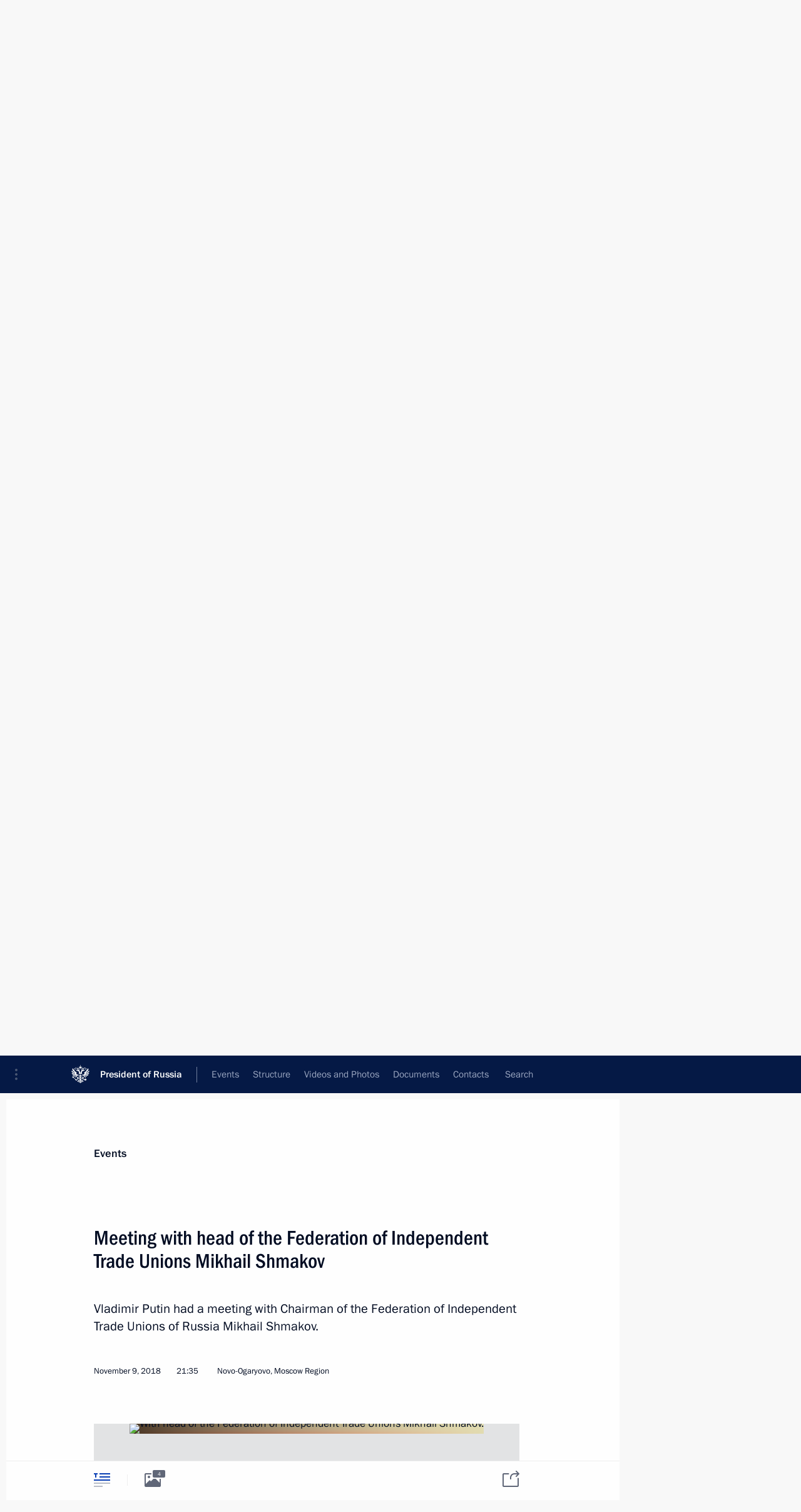

--- FILE ---
content_type: text/html; charset=UTF-8
request_url: http://en.kremlin.ru/catalog/keywords/29/events/59081
body_size: 9954
content:
<!doctype html> <!--[if lt IE 7 ]> <html class="ie6" lang="en"> <![endif]--> <!--[if IE 7 ]> <html class="ie7" lang="en"> <![endif]--> <!--[if IE 8 ]> <html class="ie8" lang="en"> <![endif]--> <!--[if IE 9 ]> <html class="ie9" lang="en"> <![endif]--> <!--[if gt IE 8]><!--> <html lang="en" class="no-js" itemscope="itemscope" xmlns="http://www.w3.org/1999/xhtml" itemtype="http://schema.org/ItemPage" prefix="og: http://ogp.me/ns# video: http://ogp.me/ns/video# ya: http://webmaster.yandex.ru/vocabularies/"> <!--<![endif]--> <head> <meta charset="utf-8"/> <title itemprop="name">Meeting with head of the Federation of Independent Trade Unions Mikhail Shmakov • President of Russia</title> <meta name="description" content="Vladimir Putin had a meeting with Chairman of the Federation of Independent Trade Unions of Russia Mikhail Shmakov."/> <meta name="keywords" content="News ,Transcripts ,President"/> <meta itemprop="inLanguage" content="en"/> <meta name="msapplication-TileColor" content="#091a42"> <meta name="theme-color" content="#ffffff"> <meta name="theme-color" content="#091A42" />  <meta name="viewport" content="width=device-width,initial-scale=1,minimum-scale=0.7,ya-title=#061a44"/>  <meta name="apple-mobile-web-app-capable" content="yes"/> <meta name="apple-mobile-web-app-title" content="President of Russia"/> <meta name="format-detection" content="telephone=yes"/> <meta name="apple-mobile-web-app-status-bar-style" content="default"/>  <meta name="msapplication-TileColor" content="#061a44"/> <meta name="msapplication-TileImage" content="/static/mstile-144x144.png"/> <meta name="msapplication-allowDomainApiCalls" content="true"/> <meta name="msapplication-starturl" content="/"/> <meta name="theme-color" content="#061a44"/> <meta name="application-name" content="President of Russia"/>   <meta property="og:site_name" content="President of Russia"/>  <meta name="twitter:site" content="@KremlinRussia_E"/>   <meta property="og:type" content="article"/>  <meta property="og:title" content="Meeting with head of the Federation of Independent Trade Unions Mikhail Shmakov"/> <meta property="og:description" content="Vladimir Putin had a meeting with Chairman of the Federation of Independent Trade Unions of Russia Mikhail Shmakov."/> <meta property="og:url" content="http://en.kremlin.ru/events/president/news/59081"/> <meta property="og:image" content="http://static.kremlin.ru/media/events/photos/medium/Ad9iY8CXhhtkSFvhxfmSdjNPPhq1yjB9.jpg"/>    <meta property="ya:ovs:adult" content="false"/>  <meta property="ya:ovs:upload_date" content="2018-11-09"/>      <meta name="twitter:card" content="summary"/>   <meta name="twitter:description" content="Vladimir Putin had a meeting with Chairman of the Federation of Independent Trade Unions of Russia Mikhail Shmakov."/> <meta name="twitter:title" content="Meeting with head of the Federation of Independent Trade Unions Mikhail Shmakov"/>    <meta name="twitter:image:src" content="http://static.kremlin.ru/media/events/photos/medium/Ad9iY8CXhhtkSFvhxfmSdjNPPhq1yjB9.jpg"/> <meta name="twitter:image:width" content="680"/> <meta name="twitter:image:height" content="420"/>           <link rel="icon" type="image/png" href="/static/favicon-32x32.png" sizes="32x32"/>   <link rel="icon" type="image/png" href="/static/favicon-96x96.png" sizes="96x96"/>   <link rel="icon" type="image/png" href="/static/favicon-16x16.png" sizes="16x16"/>    <link rel="icon" type="image/png" href="/static/android-chrome-192x192.png" sizes="192x192"/> <link rel="manifest" href="/static/en/manifest.json"/>         <link rel="apple-touch-icon" href="/static/apple-touch-icon-57x57.png" sizes="57x57"/>   <link rel="apple-touch-icon" href="/static/apple-touch-icon-60x60.png" sizes="60x60"/>   <link rel="apple-touch-icon" href="/static/apple-touch-icon-72x72.png" sizes="72x72"/>   <link rel="apple-touch-icon" href="/static/apple-touch-icon-76x76.png" sizes="76x76"/>   <link rel="apple-touch-icon" href="/static/apple-touch-icon-114x114.png" sizes="114x114"/>   <link rel="apple-touch-icon" href="/static/apple-touch-icon-120x120.png" sizes="120x120"/>   <link rel="apple-touch-icon" href="/static/apple-touch-icon-144x144.png" sizes="144x144"/>   <link rel="apple-touch-icon" href="/static/apple-touch-icon-152x152.png" sizes="152x152"/>   <link rel="apple-touch-icon" href="/static/apple-touch-icon-180x180.png" sizes="180x180"/>               <link rel="stylesheet" type="text/css" media="all" href="/static/css/screen.css?ba15e963ac"/> <link rel="stylesheet" href="/static/css/print.css" media="print"/>  <!--[if lt IE 9]> <link rel="stylesheet" href="/static/css/ie8.css"/> <script type="text/javascript" src="/static/js/vendor/html5shiv.js"></script> <script type="text/javascript" src="/static/js/vendor/respond.src.js"></script> <script type="text/javascript" src="/static/js/vendor/Konsole.js"></script> <![endif]--> <!--[if lte IE 9]> <link rel="stylesheet" href="/static/css/ie9.css"/> <script type="text/javascript" src="/static/js/vendor/ierange-m2.js"></script> <![endif]--> <!--[if lte IE 6]> <link rel="stylesheet" href="/static/css/ie6.css"/> <![endif]--> <link rel="alternate" type="text/html" hreflang="ru" href="http://kremlin.ru/catalog/keywords/29/events/59081"/>   <link rel="author" href="/about"/> <link rel="home" href="/"/> <link rel="search" href="/opensearch.xml" title="President of Russia" type="application/opensearchdescription+xml"/> <link rel="image_src" href="http://static.kremlin.ru/media/events/photos/medium/Ad9iY8CXhhtkSFvhxfmSdjNPPhq1yjB9.jpg" /><link rel="canonical" href="http://en.kremlin.ru/events/president/news/59081" /> <script type="text/javascript">
window.config = {staticUrl: '/static/',mediaUrl: 'http://static.kremlin.ru/media/',internalDomains: 'kremlin.ru|uznai-prezidenta.ru|openkremlin.ru|президент.рф|xn--d1abbgf6aiiy.xn--p1ai'};
</script></head> <body class=" is-reading"> <div class="header" itemscope="itemscope" itemtype="http://schema.org/WPHeader" role="banner"> <div class="topline topline__menu"> <a class="topline__toggleaside" accesskey="=" aria-label="Portal Menu" role="button" href="#sidebar" title="Portal Menu"><i></i></a> <div class="topline__in"> <a href="/" class="topline__head" rel="home" accesskey="1" data-title="President of Russia"> <i class="topline__logo"></i>President of Russia</a> <div class="topline__togglemore" data-url="/mobile-menu"> <i class="topline__togglemore_button"></i> </div> <div class="topline__more"> <nav aria-label="Main menu"> <ul class="nav"><li class="nav__item" itemscope="itemscope" itemtype="http://schema.org/SiteNavigationElement"> <a href="/events/president/news" class="nav__link is-active" accesskey="2" itemprop="url"><span itemprop="name">Events</span></a> </li><li class="nav__item" itemscope="itemscope" itemtype="http://schema.org/SiteNavigationElement"> <a href="/structure/president" class="nav__link" accesskey="3" itemprop="url"><span itemprop="name">Structure</span></a> </li><li class="nav__item" itemscope="itemscope" itemtype="http://schema.org/SiteNavigationElement"> <a href="/multimedia/video" class="nav__link" accesskey="4" itemprop="url"><span itemprop="name">Videos and Photos</span></a> </li><li class="nav__item" itemscope="itemscope" itemtype="http://schema.org/SiteNavigationElement"> <a href="/acts/news" class="nav__link" accesskey="5" itemprop="url"><span itemprop="name">Documents</span></a> </li><li class="nav__item" itemscope="itemscope" itemtype="http://schema.org/SiteNavigationElement"> <a href="/contacts" class="nav__link" accesskey="6" itemprop="url"><span itemprop="name">Contacts</span></a> </li> <li class="nav__item last" itemscope="itemscope" itemtype="http://schema.org/SiteNavigationElement"> <a class="nav__link nav__link_search" href="/search" accesskey="7" itemprop="url" title="Global website search"> <span itemprop="name">Search</span> </a> </li>  </ul> </nav> </div> </div> </div>  <div class="search"> <ul class="search__filter"> <li class="search__filter__item is-active"> <a class="search_without_filter">Search this website</a> </li>   </ul> <div class="search__in">   <form name="search" class="form search__form simple_search form_special" method="get" action="/search" tabindex="-1" role="search" > <fieldset>  <input type="hidden" name="section" class="search__section_value"/> <input type="hidden" name="since" class="search__since_value"/> <input type="hidden" name="till" class="search__till_value"/> <span class="form__field input_wrapper"> <input type="text" name="query" class="search__form__input" id="search__form__input" lang="en" accesskey="-"  required="required" size="74" title="Enter search" autocomplete="off" data-autocomplete-words-url="/_autocomplete/words" data-autocomplete-url="/_autocomplete"/> <i class="search_icon"></i> <span class="text_overflow__limiter"></span> </span> <span class="form__field button__wrapper">  <button id="search-simple-search-button" class="submit search__form__button">Search</button> </span> </fieldset> </form>   </div> </div>  <div class="topline_nav_mobile"></div>  </div> <div class="main-wrapper"> <div class="subnav-view" role="complementary" aria-label="Additional menu"></div> <div class="wrapsite"> <div class="content-view" role="main"></div><div class="footer" id="footer" itemscope="itemscope" itemtype="http://schema.org/WPFooter"> <div class="footer__in"> <div role="complementary" aria-label="Portal Menu"> <div class="footer__mobile"> <a href="/"> <i class="footer__logo_mob"></i> <div class="mobile_title">President of Russia</div> <div class="mobile_caption">Mobile version</div> </a> </div> <div class="footer__col col_mob"> <h2 class="footer_title">President's<br/>website<br/>sections</h2> <ul class="footer_list nav_mob"><li class="footer_list_item" itemscope="itemscope" itemtype="http://schema.org/SiteNavigationElement"> <a href="/events/president/news"  class="is-active" itemprop="url"> <span itemprop="name">Events</span> </a> </li> <li class="footer_list_item" itemscope="itemscope" itemtype="http://schema.org/SiteNavigationElement"> <a href="/structure/president"  itemprop="url"> <span itemprop="name">Structure</span> </a> </li> <li class="footer_list_item" itemscope="itemscope" itemtype="http://schema.org/SiteNavigationElement"> <a href="/multimedia/video"  itemprop="url"> <span itemprop="name">Videos and Photos</span> </a> </li> <li class="footer_list_item" itemscope="itemscope" itemtype="http://schema.org/SiteNavigationElement"> <a href="/acts/news"  itemprop="url"> <span itemprop="name">Documents</span> </a> </li> <li class="footer_list_item" itemscope="itemscope" itemtype="http://schema.org/SiteNavigationElement"> <a href="/contacts"  itemprop="url"> <span itemprop="name">Contacts</span> </a> </li>  <li class="footer__search footer_list_item footer__search_open" itemscope="itemscope" itemtype="http://schema.org/SiteNavigationElement"> <a href="/search" itemprop="url"> <i></i> <span itemprop="name">Search</span> </a> </li> <li class="footer__search footer_list_item footer__search_hidden" itemscope="itemscope" itemtype="http://schema.org/SiteNavigationElement"> <a href="/search" itemprop="url"> <i></i> <span itemprop="name">Search</span> </a> </li> <li class="footer__smi footer_list_item" itemscope="itemscope" itemtype="http://schema.org/SiteNavigationElement"> <a href="/press/announcements" itemprop="url" class="is-special"><i></i><span itemprop="name">For the Media</span></a> </li> <li class="footer_list_item" itemscope="itemscope" itemtype="http://schema.org/SiteNavigationElement"> <a href="/subscribe" itemprop="url"><i></i><span itemprop="name">Subscribe</span></a> </li> <li class="footer_list_item hidden_mob" itemscope="itemscope" itemtype="http://schema.org/SiteNavigationElement"> <a href="/catalog/glossary" itemprop="url" rel="glossary"><span itemprop="name">Directory</span></a> </li> </ul> <ul class="footer_list"> <li class="footer__special" itemscope="itemscope" itemtype="http://schema.org/SiteNavigationElement"> <a href="http://en.special.kremlin.ru/events/president/news" itemprop="url" class="is-special no-warning"><i></i><span itemprop="name">Version for People with Disabilities</span></a> </li> </ul> <ul class="footer_list nav_mob"> <li itemscope="itemscope" itemtype="http://schema.org/SiteNavigationElement" class="language footer_list_item">   <a href="http://kremlin.ru/catalog/keywords/29/events/59081" rel="alternate" hreflang="ru" itemprop="url" class=" no-warning"> <span itemprop="name"> Русский </span> </a> <meta itemprop="inLanguage" content="ru"/>   </li> </ul> </div> <div class="footer__col"> <h2 class="footer_title">President's<br/>website<br/>resources</h2> <ul class="footer_list"> <li class="footer__currentsite footer_list_item" itemscope="itemscope" itemtype="http://schema.org/SiteNavigationElement"> <a href="/" itemprop="url">President of Russia<span itemprop="name">Current resource</span> </a> </li> <li class="footer_list_item"> <a href="http://kremlin.ru/acts/constitution" class="no-warning">The Constitution of Russia</a> </li> <li class="footer_list_item"> <a href="http://en.flag.kremlin.ru/" class="no-warning" rel="external">State Insignia</a> </li> <li class="footer_list_item"> <a href="https://en.letters.kremlin.ru/" class="no-warning" rel="external">Address an appeal to the President</a> </li>  <li class="footer_list_item"> <a href="http://en.putin.kremlin.ru/" class="no-warning" rel="external">Vladimir Putin’s Personal Website</a> </li>  </ul> </div> <div class="footer__col"> <h2 class="footer_title">Official Internet Resources<br/>of the President of Russia</h2> <ul class="footer_list"> <li class="footer_list_item"> <a href="https://t.me/news_kremlin_eng" rel="me" target="_blank">Telegram Channel</a> </li>  <li class="footer_list_item"> <a href="https://rutube.ru/u/kremlin/" rel="me" target="_blank">Rutube Channel</a> </li> <li class="footer_list_item"> <a href="http://www.youtube.ru/user/kremlin" rel="me" target="_blank">YouTube Channel</a> </li> </ul> </div>  <div class="footer__col footer__col_last"> <h2 class="footer_title">Legal<br/>and technical<br/>information</h2> <ul class="footer_list technical_info"> <li class="footer_list_item" itemscope="itemscope" itemtype="http://schema.org/SiteNavigationElement"> <a href="/about" itemprop="url"> <span itemprop="name">About website</span> </a> </li> <li class="footer_list_item" itemscope="itemscope" itemtype="http://schema.org/SiteNavigationElement"> <a href="/about/copyrights" itemprop="url"><span itemprop="name">Using website content</span></a> </li> <li class="footer_list_item" itemscope="itemscope" itemtype="http://schema.org/SiteNavigationElement"> <a href="/about/privacy" itemprop="url"><span itemprop="name">Personal data of website users</span></a> </li> <li class="footer_list_item" itemscope="itemscope" itemtype="http://schema.org/SiteNavigationElement"> <a href="/contacts#mailto" itemprop="url"><span itemprop="name">Contact website team</span></a> </li> </ul> </div> </div> <div role="contentinfo"> <div class="footer__license"> <p>All content on this site is licensed under</p> <p><a href="http://creativecommons.org/licenses/by/4.0/deed.en" hreflang="en" class="underline" rel="license" target="_blank">Creative Commons Attribution 4.0 International</a></p> </div> <div class="footer__copy"><span class="flag_white">Presidential </span><span class="flag_blue">Executive Office</span><span class="flag_red">2026</span> </div> </div> <div class="footer__logo"></div> </div> </div> </div> </div> <div class="gallery__wrap"> <div class="gallery__overlay"></div> <div class="gallery" role="complementary" aria-label="Fullscreen gallery"></div> </div> <div class="read" role="complementary" aria-label="Material for reading" data-href="http://en.kremlin.ru/catalog/keywords/29/events/59081" data-stream-url="/catalog/keywords/29/events/by-date/09.11.2018"> <div class="read__close_wrapper"> <a href="/catalog/keywords/29/events/by-date/09.11.2018" class="read__close" title="Press Esc to close"><i></i></a> </div> <div class="read__scroll" role="tabpanel"> <article class="read__in hentry h-entry" itemscope="itemscope" itemtype="http://schema.org/NewsArticle" id="event-59081" role="document" aria-describedby="read-lead"> <div class="read__content"> <div class="read__top">  <div class="width_limiter"> <a href="/events/president/news" class="read__categ" rel="category" data-info="Open">Events</a> <h1 class="entry-title p-name" itemprop="name">Meeting with head of the Federation of Independent Trade Unions Mikhail Shmakov</h1> <div class="read__lead entry-summary p-summary" itemprop="description" role="heading" id="read-lead">  <div><p>Vladimir Putin had a meeting with Chairman of the Federation of Independent Trade Unions of Russia
Mikhail Shmakov.</p></div>   </div> <div class="read__meta"><time class="read__published" datetime="2018-11-09" itemprop="datePublished">November 9, 2018</time>  <div class="read__time">21:35</div>  <div class="read__place p-location"><i></i>Novo-Ogaryovo, Moscow Region</div> <meta itemprop="inLanguage" content="en"/> </div> </div> </div> <div class="entry-content e-content read__internal_content" itemprop="articleBody">       <div class="slider masha-ignore" id="slider-14003" role="listbox"><div class="slider__slides"  data-cycle-caption-template="{{slideNum}} of {{slideCount}}" data-cycle-starting-slide="3">    <div class="slide" data-cycle-desc="With head of the Federation of Independent Trade Unions Mikhail Shmakov."> <div class="slider__block" data-text="With head of the Federation of Independent Trade Unions Mikhail Shmakov."> <img    src="http://static.kremlin.ru/media/events/photos/big/o7z3SP5t0ma5pnmXHLHkxwDquuRaIadG.jpg" srcset="http://static.kremlin.ru/media/events/photos/big2x/nv6JK7RwCphxfbgKOufs4X6nagelB6sf.jpg 2x" style="background:rgb(239, 221, 157);background:linear-gradient(270deg, #efdd9d 0%, rgba(239,221,157,0) 100%),linear-gradient(0deg, #b19b62 0%, rgba(177,155,98,0) 100%),linear-gradient(180deg, #ccc088 0%, rgba(204,192,136,0) 100%),linear-gradient(90deg, #30333c 0%, rgba(48,51,60,0) 100%);"    width="940" height="580"  data-text="With head of the Federation of Independent Trade Unions Mikhail Shmakov." alt="With head of the Federation of Independent Trade Unions Mikhail Shmakov." class="" id="photo-56464" itemprop="contentUrl" data-cycle-desc="With head of the Federation of Independent Trade Unions Mikhail Shmakov."/> <meta itemprop="thumbnailUrl" content="http://static.kremlin.ru/media/events/photos/small/yux9ieqHAS3AsXoFXu8WnDj4OWVeLWNt.jpg"/> <meta itemprop="datePublished" content="2018-11-09"/> </div> </div>   <div class="slide" data-cycle-desc="Head of the Federation of Independent Trade Unions Mikhail Shmakov."> <div class="slider__block" data-text="Head of the Federation of Independent Trade Unions Mikhail Shmakov."> <img    src="http://static.kremlin.ru/media/events/photos/big/TN0BeH7qncqYSrd36FPHQguRi6ajIAkQ.jpg" srcset="http://static.kremlin.ru/media/events/photos/big2x/CJvewYwCYAGQmqlMXNclEsBgFU0qrpVc.jpg 2x" style="background:rgb(203, 184, 125);background:linear-gradient(0deg, #cbb87d 0%, rgba(203,184,125,0) 100%),linear-gradient(270deg, #e7d79d 0%, rgba(231,215,157,0) 100%),linear-gradient(90deg, #43494d 0%, rgba(67,73,77,0) 100%),linear-gradient(180deg, #96865d 0%, rgba(150,134,93,0) 100%);"    width="940" height="580"  data-text="Head of the Federation of Independent Trade Unions Mikhail Shmakov." alt="Head of the Federation of Independent Trade Unions Mikhail Shmakov." class="" id="photo-56466" itemprop="contentUrl" data-cycle-desc="Head of the Federation of Independent Trade Unions Mikhail Shmakov."/> <meta itemprop="thumbnailUrl" content="http://static.kremlin.ru/media/events/photos/small/oelhqtpJ7cmFJAQA6lbt7qcKrtDAMQxj.jpg"/> <meta itemprop="datePublished" content="2018-11-09"/> </div> </div>   <div class="slide" data-cycle-desc="With head of the Federation of Independent Trade Unions Mikhail Shmakov."> <div class="slider__block" data-text="With head of the Federation of Independent Trade Unions Mikhail Shmakov."> <img    src="http://static.kremlin.ru/media/events/photos/big/AjXJobmsoRCZSHz81UXC9kqiYLhJU6DA.jpg" srcset="http://static.kremlin.ru/media/events/photos/big2x/I2SmYeetd43ufajTOfUWVnAydYvdSAt6.jpg 2x" style="background:rgb(248, 233, 176);background:linear-gradient(270deg, #f8e9b0 0%, rgba(248,233,176,0) 100%),linear-gradient(90deg, #30353b 0%, rgba(48,53,59,0) 100%),linear-gradient(0deg, #545a5e 0%, rgba(84,90,94,0) 100%),linear-gradient(180deg, #b9b09a 0%, rgba(185,176,154,0) 100%);"    width="940" height="580"  data-text="With head of the Federation of Independent Trade Unions Mikhail Shmakov." alt="With head of the Federation of Independent Trade Unions Mikhail Shmakov." class="" id="photo-56465" itemprop="contentUrl" data-cycle-desc="With head of the Federation of Independent Trade Unions Mikhail Shmakov."/> <meta itemprop="thumbnailUrl" content="http://static.kremlin.ru/media/events/photos/small/Qy39RLv3Zpv5OQgp4tWO7bGiHIvZUuql.jpg"/> <meta itemprop="datePublished" content="2018-11-09"/> </div> </div>   <div class="slide starting-slide" data-cycle-desc="With head of the Federation of Independent Trade Unions Mikhail Shmakov."> <div class="slider__block" data-text="With head of the Federation of Independent Trade Unions Mikhail Shmakov."> <img    src="http://static.kremlin.ru/media/events/photos/big/60OaI9PrSLYhr0I76JYuTX1bNGMC7ZAF.jpg" srcset="http://static.kremlin.ru/media/events/photos/big2x/DM5jwTRrWVTxPvA7lHRPgxU8ddbKz7AR.jpg 2x" style="background:rgb(225, 220, 177);background:linear-gradient(270deg, #e1dcb1 0%, rgba(225,220,177,0) 100%),linear-gradient(90deg, #483625 0%, rgba(72,54,37,0) 100%),linear-gradient(180deg, #9f8f63 0%, rgba(159,143,99,0) 100%),linear-gradient(0deg, #fe5137 0%, rgba(254,81,55,0) 100%);"    width="940" height="580"  data-text="With head of the Federation of Independent Trade Unions Mikhail Shmakov." alt="With head of the Federation of Independent Trade Unions Mikhail Shmakov." class="" id="photo-56467" itemprop="contentUrl" data-cycle-desc="With head of the Federation of Independent Trade Unions Mikhail Shmakov."/> <meta itemprop="thumbnailUrl" content="http://static.kremlin.ru/media/events/photos/small/1m1XNQDlFvr7dzjQsT1qvS65bhBYUEwU.jpg"/> <meta itemprop="datePublished" content="2018-11-09"/> </div> </div>  <div class="slider__next" role="button"><i></i></div> <div class="slider__prev" role="button"><i></i></div> </div> <div class="slider__description"> <div class="slider_caption"></div> <div class="slider_overlay"></div> </div> </div>      <p><b>President of Russia
Vladimir Putin:</b> Mr
Shmakov, you wanted to discuss social insurance problems, the system of social
insurance and some issues related to the implementation of our decision on the minimum
wage.</p><p><b>Chairman of the Federation of Independent Trade Unions of Russia <a href="/catalog/persons/434/events" class="person_tag read__tag">Mikhail Shmakov<span class="read__tooltip tooltip_person hidden masha-ignore"> <span class="tooltip__close"><i></i></span> <span class="tooltip__image">  <img src="http://static.kremlin.ru/media/events/persons/small/WV7NbTqZZ5izOhtC15LxekwMYGhiDVor.JPG" srcset="http://static.kremlin.ru/media/events/persons/small2x/6NLAJ7hxF8gxcPIxAaU1jEAzayLUQZ6W.JPG 2x" style="background:rgb(48, 60, 76);background:linear-gradient(90deg, #303c4c 0%, rgba(48,60,76,0) 100%),linear-gradient(180deg, #a79692 0%, rgba(167,150,146,0) 100%),linear-gradient(0deg, #935259 0%, rgba(147,82,89,0) 100%),linear-gradient(270deg, #d2d8de 0%, rgba(210,216,222,0) 100%);" width="140" height="140" alt="Shmakov Mikhail"></span> <span class="tooltip__text"> <span class="tooltip_title tooltip_link" data-href="/catalog/persons/434/events">Shmakov Mikhail</span></span> </span></a>: </b>Yes, absolutely.</p><p>On the whole, the system of mandatory social
insurance is not improving. The system comprises temporary disability
insurance, medical insurance and still pending – they are trying to adopt it –
employment insurance. This work must continue since at present, for instance,
the Budget Code is being drafted primarily by the Government’s financial block.
This new Budget Code, its proposed new edition, does not take into account the Social Insurance Fund, in particular. </p><p>According to the most recent information, it is
meant to be “dispersed” in the budget, which is wrong and will only weaken workers’
protection.</p><p><b>Vladimir Putin:</b> What do you mean by “dispersed” in the budget?</p><p><b>Mikhail Shmakov: </b>The issues addressed in the Social
Insurance Fund will be distributed among different sections of that Budget
Code. In fact, it means the Government will be able, to put it bluntly, to dip
into the Fund for budget reasons. Thus there are a number of issues that must
be addressed. But these are inter-agency issues, highly contested at times, and are difficult to solve.</p><p>What are our proposals? We have proposed setting
up a council on reforming mandatory social insurance along all the four lines,
say, under your guidance, under the aegis of the President of Russia, to be
able to resolve all those inter-agency contradictions more easily. Then
everyone will be enthusiastically engaged in this job. </p><p><b>Vladimir Putin:</b> This is the Government’s domain but
I am certainly ready to take part in it.</p><p><b>Mikhail Shmakov: </b>We are talking about a council. Of course, the Government should work, as should employers together with us. However,
having this status for a certain period would be very useful from our point of view
until we come up with a definite concept to be complied with by everyone.</p><p><b>Vladimir Putin:</b> All right, let us discuss that. How
about the second issue?</p><p><b>Mikhail Shmakov: </b>The second issue: we must follow up
on the decisions made by the Constitutional Court that, on the one hand, the minimum wage does not include compensations and bonuses. On the other hand, the lowest salary – the first labour grade rate – cannot be below the minimum wage
at any job.</p><p><b>Vladimir Putin:</b> Yes, there is such a decision.</p><p><b>Mikhail Shmakov: </b>Yes. Currently the Government,
mainly the Ministry of Labour, is issuing clarifications contradicting this and saying that the rate can be lower whereas it cannot be below the minimum wage
with compensations and bonuses. This means an amendment to the Labour Code is
needed and we ask you to support this decision.</p><p><b>Vladimir Putin:</b> Let us look into it.</p><p>&lt;…&gt;</p> <div class="read__bottommeta hidden-copy"> <div class="width_limiter">   <div class="read__tags masha-ignore">   <div class="read__tagscol"> <h3>Topics</h3> <ul class="read__taglist"><li class="p-category"> <a href="/catalog/keywords/29/events" rel="tag"><i></i>Trade unions </a> </li>  </ul> </div>   <div class="read__tagscol"> <h3>Persons</h3> <ul class="read__taglist">  <li> <a href="/catalog/persons/434/events" rel="tag"><i></i>Shmakov Mikhail</a> </li>  </ul> </div>  </div>                <div class="read__status masha-ignore"> <div class="width_limiter"> <h3>Publication status</h3> <p>Published in sections: <a href="/events/president/news">News</a>, <a href="/events/president/transcripts">Transcripts</a><br/> </p><p> Publication date:    <time datetime="2018-11-09">November 9, 2018, 21:35</time> </p><p class="print_link_wrap"> Direct link: <a class="print_link" href="http://en.kremlin.ru/d/59081">en.kremlin.ru/d/59081</a> </p>  <p> <a class="text_version_link" href="/catalog/keywords/29/events/copy/59081" rel="nofollow" target="_blank">Text version</a> </p>  </div> </div>  </div> </div> </div> </div> </article> </div>    <div class="read__tabs False" role="tablist"> <div class="gradient-shadow"></div> <div class="width_limiter">  <a href="/catalog/keywords/29/events/59081" class="tabs_article is-active medium with_small_tooltip" title="Text" aria-label="Text" role="tab"><i aria-hidden="true"></i> <div class="small_tooltip" aria-hidden="true"><span class="small_tooltip_text">Text</span></div> </a>  <i class="read__sep"></i> <a href="/catalog/keywords/29/events/59081/photos" class="tabs_photo with_small_tooltip" title="Photo" aria-label="Photo" role="tab"><i aria-hidden="true"><sup class="tabs__count">4</sup></i> <div class="small_tooltip" aria-hidden="true"><span class="small_tooltip_text">Photo</span></div> </a>       <div class="right_tabs">  <p class="over_tabs"></p> <div class="tabs_share read__share with_small_tooltip" title="Share" role="tab" tabindex="0" aria-expanded="false" onclick="" aria-label="Share"><i aria-hidden="true"></i> <div class="small_tooltip" aria-hidden="true"><span class="small_tooltip_text">Share</span></div> <div class="share_material">   <div class="width_limiter"> <div class="share_where" id="share-permalink">Direct link</div> <div class="share_link share_link_p" tabindex="0" role="textbox" aria-labelledby="share-permalink"> <span class="material_link" id="material_link">http://en.kremlin.ru/catalog/keywords/29/events/59081</span> </div> <div class="share_where">Share</div> <div class="krln-share_list"> <ul class="share_sites">             <li> <a target="_blank" class="share_to_site no-warning" href="https://www.vk.com/share.php?url=http%3A//en.kremlin.ru/catalog/keywords/29/events/59081&amp;title=Meeting%20with%20head%20of%C2%A0the%C2%A0Federation%20of%C2%A0Independent%20Trade%20Unions%20Mikhail%20Shmakov&amp;description=%3Cp%3EVladimir%20Putin%20had%20a%C2%A0meeting%20with%20Chairman%20of%C2%A0the%C2%A0Federation%20of%C2%A0Independent%20Trade%20Unions%20of%C2%A0Russia%0AMikhail%20Shmakov.%3C/p%3E&amp;image=http%3A//static.kremlin.ru/media/events/photos/medium/Ad9iY8CXhhtkSFvhxfmSdjNPPhq1yjB9.jpg" data-service="vkontakte" rel="nofollow"> VK </a> </li> <li> <a target="_blank" class="share_to_site no-warning" href="https://t.me/share/url?url=http%3A//en.kremlin.ru/catalog/keywords/29/events/59081&amp;text=Meeting%20with%20head%20of%C2%A0the%C2%A0Federation%20of%C2%A0Independent%20Trade%20Unions%20Mikhail%20Shmakov" data-service="vkontakte" rel="nofollow"> Telegram </a> </li> <li> <a target="_blank" class="share_to_site no-warning" href="https://connect.ok.ru/offer?url=http%3A//en.kremlin.ru/catalog/keywords/29/events/59081&amp;title=Meeting%20with%20head%20of%C2%A0the%C2%A0Federation%20of%C2%A0Independent%20Trade%20Unions%20Mikhail%20Shmakov" data-service="vkontakte" rel="nofollow"> Ok </a> </li> <!-- <li><a target="_blank" class="share_to_site no-warning" href="https://www.twitter.com/share?url=http%3A//en.kremlin.ru/catalog/keywords/29/events/59081&amp;counturl=http%3A//en.kremlin.ru/catalog/keywords/29/events/59081&amp;text=Meeting%20with%20head%20of%C2%A0the%C2%A0Federation%20of%C2%A0Independent%20Trade%20Unions%20...&amp;via=KremlinRussia_E&amp;lang=en" data-service="twitter" rel="nofollow">Twitter</a></li> --> </ul> <ul class="share_sites"> <li> <button  class="no-warning copy_url_button" data-url='http://en.kremlin.ru/catalog/keywords/29/events/59081'> Copy link </button> </li> <li><a href="#share-mail" class="share_send_email">Send by email</a></li> </ul> <ul class="share_sites"> <li class="share_print"> <a href="/catalog/keywords/29/events/59081/print" class="share_print_label share_print_link no-warning"> <i class="share_print_icon"></i>Print</a> </li> </ul> </div> </div>  <div class="share_mail" id="share-mail"> <div class="width_limiter"> <form method="POST" action="/catalog/keywords/29/events/59081/email" class="emailform form"> <div class="share_where">Send by email</div> <label class="share_where_small">Message preview</label> <div class="share_message"> <p class="message_info">Official Website of the President of Russia:</p> <p class="message_info">Meeting with head of the Federation of Independent Trade Unions Mikhail Shmakov</p> <p class="message_link">http://en.kremlin.ru/catalog/keywords/29/events/59081</p> </div> <div class="form__email"> <label for="email" class="share_where_small">Addressee email</label> <input type="email" name="mailto" required="required" id="email" autocomplete="on" title="Email address required"/> </div> <div class="emailform__act"> <button type="submit" class="submit">Send</button> </div> </form> </div> </div>  </div> </div> </div>  </div> </div>   <div class="read__updated">Last updated at <time datetime="2018-11-10">November 10, 2018, 13:12</time> </div> </div> <div class="wrapsite__outside hidden-print"><div class="wrapsite__overlay"></div></div><div class="sidebar" tabindex="-1" itemscope="itemscope" itemtype="http://schema.org/WPSideBar"> <div class="sidebar__content">    <div class="sidebar_lang">  <div class="sidebar_title_wrapper hidden"> <h2 class="sidebar_title">Официальные сетевые ресурсы</h2> <h3 class="sidebar_title sidebar_title_caption">Президента России</h3> </div> <div class="sidebar_title_wrapper is-visible"> <h2 class="sidebar_title">Official Internet Resources</h2> <h3 class="sidebar_title sidebar_title_caption">of the President of Russia</h3> </div> <span class="sidebar_lang_item sidebar_lang_first"> <a tabindex="0" href="http://kremlin.ru/catalog/keywords/29/events/59081" rel="alternate" hreflang="ru" itemprop="url" class="is-active"> <span>Русский</span> </a> </span><span class="sidebar_lang_item"> <a tabindex="-1" rel="alternate" hreflang="en" itemprop="url" > <span>English</span> </a> </span> <meta itemprop="inLanguage" content="ru"/>   </div> <ul class="sidebar_list">  <li itemscope="itemscope" itemtype="http://schema.org/SiteNavigationElement"> <a href="/press/announcements" class="sidebar__special" itemprop="url" tabindex="0"><span itemprop="name">For the Media</span></a> </li> <li itemscope="itemscope" itemtype="http://schema.org/SiteNavigationElement"> <a href="http://en.special.kremlin.ru/events/president/news" class="sidebar__special no-warning" itemprop="url" tabindex="0"><span itemprop="name">Version for People with Disabilities</span></a> </li>  <li itemscope="itemscope" itemtype="http://schema.org/SiteNavigationElement"> <a href="https://t.me/news_kremlin_eng" class="sidebar__special" itemprop="url" tabindex="0" rel="me" target="_blank" ><span itemprop="name">Telegram Channel</span></a> </li>  <li itemscope="itemscope" itemtype="http://schema.org/SiteNavigationElement"> <a href="https://rutube.ru/u/kremlin/" class="sidebar__special" itemprop="url" tabindex="0" rel="me" target="_blank" ><span itemprop="name">Rutube Channel</span></a> </li> <li itemscope="itemscope" itemtype="http://schema.org/SiteNavigationElement"> <a href="http://www.youtube.ru/user/kremlin" class="sidebar__special" itemprop="url" tabindex="0" rel="me" target="_blank" ><span itemprop="name">YouTube Channel</span></a> </li> </ul> <ul class="sidebar_list sidebar_list_other"> <li itemscope="itemscope" itemtype="http://schema.org/SiteNavigationElement">  <a href="/" class="no-warning --active-item" itemprop="url" tabindex="0">  <span itemprop="name">Website of the President of Russia</span> </a> </li>  <li itemscope="itemscope" itemtype="http://schema.org/SiteNavigationElement">  <a href="http://en.flag.kremlin.ru/" class="no-warning" itemprop="url" tabindex="0" rel="external">  <span itemprop="name">State Insignia</span></a> </li> <li itemscope="itemscope" itemtype="http://schema.org/SiteNavigationElement"> <a href="https://en.letters.kremlin.ru/" class="no-warning" itemprop="url" tabindex="0" rel="external"><span itemprop="name">Address an appeal to the President</span></a> </li>  <li itemscope="itemscope" itemtype="http://schema.org/SiteNavigationElement">  <a href="http://en.putin.kremlin.ru/" class="no-warning" itemprop="url" tabindex="0" rel="external">  <span itemprop="name">Vladimir Putin’s Personal Website</span> </a> </li> <li itemscope="itemscope" itemtype="http://schema.org/SiteNavigationElement"> <a href="http://20.kremlin.ru/en/" class="no-warning" itemprop="url" tabindex="0" rel="external"><span itemprop="name">Putin. 20 years</span></a> </li>  </ul> </div> <p class="sidebar__signature">Presidential Executive Office<br/>2026</p> </div><script type="text/javascript" src="/static/js/app.js?39d4bd2fd8"></script></body> </html>